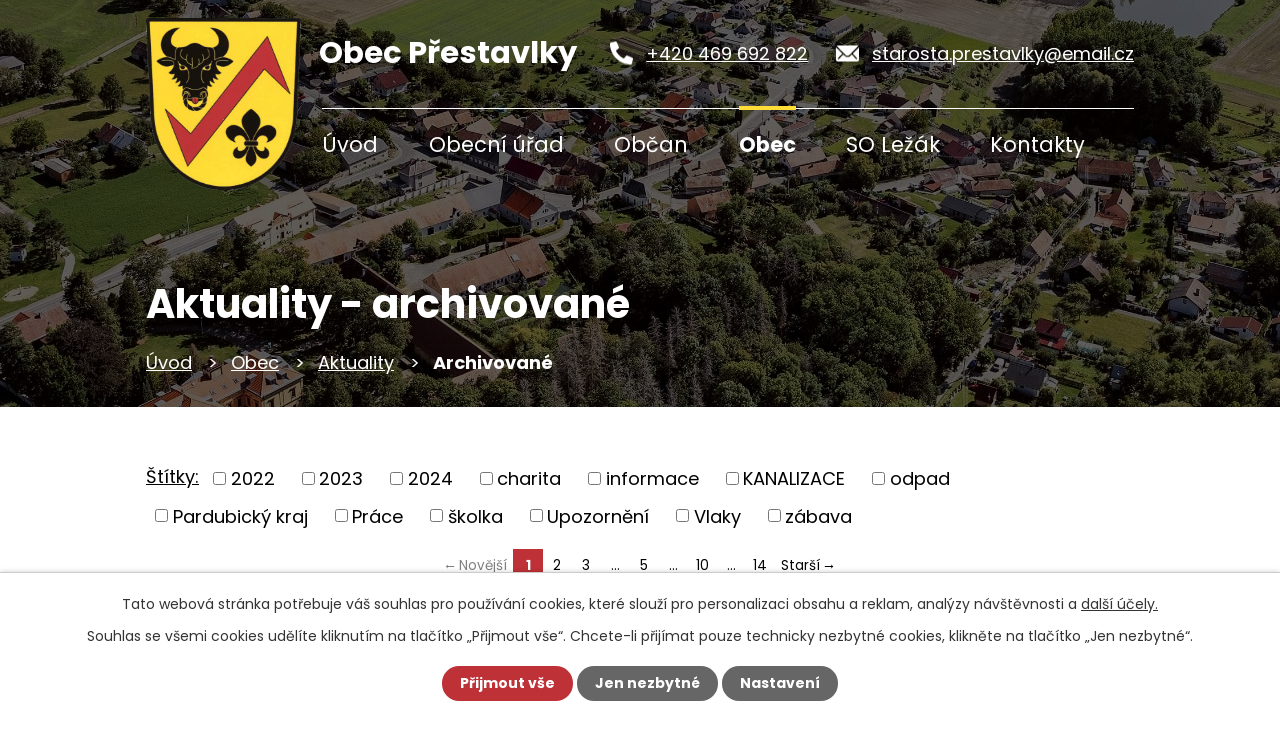

--- FILE ---
content_type: text/html; charset=utf-8
request_url: https://www.prestavlky.cz/udalosti-v-obci?action=archives
body_size: 8516
content:
<!DOCTYPE html>
<html lang="cs" data-lang-system="cs">
	<head>



		<!--[if IE]><meta http-equiv="X-UA-Compatible" content="IE=EDGE"><![endif]-->
			<meta name="viewport" content="width=device-width, initial-scale=1, user-scalable=yes">
			<meta http-equiv="content-type" content="text/html; charset=utf-8" />
			<meta name="robots" content="index,follow" />
			<meta name="author" content="Antee s.r.o." />
			<meta name="description" content="Obec Přestavlky se nachází v okrese Chrudim, kraj Pardubický. Žije zde přes 200 obyvatel. Zjistěte o nás více. Podívejte se na aktuality a úřední desku." />
			<meta name="keywords" content="Obec Přestavlky" />
			<meta name="viewport" content="width=device-width, initial-scale=1, user-scalable=yes" />
<title>	Aktuality - archivované
 | Obec Přestavlky</title>

		<link rel="stylesheet" type="text/css" href="https://cdn.antee.cz/jqueryui/1.8.20/css/smoothness/jquery-ui-1.8.20.custom.css?v=2" integrity="sha384-969tZdZyQm28oZBJc3HnOkX55bRgehf7P93uV7yHLjvpg/EMn7cdRjNDiJ3kYzs4" crossorigin="anonymous" />
		<link rel="stylesheet" type="text/css" href="/style.php?nid=SkdXR0U=&amp;ver=1768399196" />
		<link rel="stylesheet" type="text/css" href="/css/libs.css?ver=1768399900" />
		<link rel="stylesheet" type="text/css" href="https://cdn.antee.cz/genericons/genericons/genericons.css?v=2" integrity="sha384-DVVni0eBddR2RAn0f3ykZjyh97AUIRF+05QPwYfLtPTLQu3B+ocaZm/JigaX0VKc" crossorigin="anonymous" />

		<script src="/js/jquery/jquery-3.0.0.min.js" ></script>
		<script src="/js/jquery/jquery-migrate-3.1.0.min.js" ></script>
		<script src="/js/jquery/jquery-ui.min.js" ></script>
		<script src="/js/jquery/jquery.ui.touch-punch.min.js" ></script>
		<script src="/js/libs.min.js?ver=1768399900" ></script>
		<script src="/js/ipo.min.js?ver=1768399889" ></script>
			<script src="/js/locales/cs.js?ver=1768399196" ></script>

			<script src='https://www.google.com/recaptcha/api.js?hl=cs&render=explicit' ></script>

		<link href="/uredni-deska?action=atom" type="application/atom+xml" rel="alternate" title="Úřední deska">
		<link href="/vyhlasky-zakony?action=atom" type="application/atom+xml" rel="alternate" title="Vyhlášky, zákony a usnesení zastupitelstva">
		<link href="/udalosti-v-obci?action=atom" type="application/atom+xml" rel="alternate" title="Aktuality">
		<link href="/informace?action=atom" type="application/atom+xml" rel="alternate" title="Informace">
		<link href="/formulare?action=atom" type="application/atom+xml" rel="alternate" title="Dokumenty a formuláře">
		<link href="/odpady?action=atom" type="application/atom+xml" rel="alternate" title="Odpady">
		<link href="/terminy-odpadu?action=atom" type="application/atom+xml" rel="alternate" title="Termíny odpadů">
		<link href="/kanalizace-obec-prestavlky?action=atom" type="application/atom+xml" rel="alternate" title="Kanalizace">
<link rel="preconnect" href="https://fonts.googleapis.com">
<link rel="preconnect" href="https://fonts.gstatic.com" crossorigin>
<link href="https://fonts.googleapis.com/css2?family=Poppins:wght@400;700&amp;display=fallback" rel="stylesheet">
<link href="/image.php?nid=20253&amp;oid=8794202&amp;width=32" rel="icon" type="image/png">
<link rel="shortcut icon" href="/image.php?nid=20253&amp;oid=8794202&amp;width=32">
<script>
ipo.api.live("body", function(el){
//přesun patičky
$(el).find("#ipocopyright").insertAfter("#ipocontainer");
//přidání třídy action-button pro backlink
$(el).find(".backlink").addClass("action-button");
//zjištění zda se jedná o stránku 404
if( $(el).find(".ipopagetext .error").length )
{
$(el).addClass("error-page");
}
});
//script pro přepsání odkazu z titulku do hrefu u odkazu
ipo.api.live('.link-logo', function(el) {
var link = $(el).attr("data-link");
$(el).attr("href", link);
$(el).removeAttr("data-link");
if( $(el).attr('href') == '' )
{
$(el).find("img").unwrap();
}
});
//posun h1
ipo.api.live('h1', function(el) {
if(( !document.getElementById('page8721988') ) && ($("#system-menu").length != 1 && !$(".error").length ))
{
if ($(window).width() >= 1025)
{
$(el).wrap("<div class='wrapper-h1 layout-container' />");
$(".wrapper-h1").insertBefore("#iponavigation p");
}
}
});
//převod úvodní fotky na drobečkovou navigaci
ipo.api.live('body', function(el) {
if( ( !document.getElementById('page8721988') ) && ( !$(".error").length ) )
{
if( $(el).find(".subpage-background").length )
{
var image_back = $(el).find(".subpage-background .boxImage > div").attr("style");
$(el).find("#iponavigation").attr("style", image_back);
}
}
});
//zjištění počet položek submenu
ipo.api.live('#ipotopmenuwrapper ul.topmenulevel2', function(el) {
$(el).find("> li").each(function( index, es ) {
if(index == 9)
{
$(el).addClass("two-column");
}
});
});
//označení položek, které mají submenu
ipo.api.live('#ipotopmenu ul.topmenulevel1 li.topmenuitem1', function(el) {
var submenu = $(el).find("ul.topmenulevel2");
if ($(window).width() <= 1024){
if (submenu.length) {
$(el).addClass("hasSubmenu");
$(el).find("> a").after("<span class='open-submenu' />");
}
}
});
//wrapnutí spanu do poležek první úrovně
ipo.api.live('#ipotopmenu ul.topmenulevel1 li.topmenuitem1 > a', function(el) {
if ($(window).width() <= 1024) {
$(el).wrapInner("<span>");
}
});
//rozbaleni menu
$(function() {
if ($(window).width() <= 1024) {
$(".topmenulevel1 > li.hasSubmenu .open-submenu").click(function(e) {
$(this).toggleClass("see-more");
if($(this).hasClass("see-more")) {
$("ul.topmenulevel2").css("display","none");
$(this).next("ul.topmenulevel2").css("display","block");
$(".topmenulevel1 > li > a").removeClass("see-more");
$(this).addClass("see-more");
} else {
$(this).removeClass("see-more");
$(this).next("ul.topmenulevel2").css("display","none");
}
});
}
});
</script>

<link rel="preload" href="/image.php?nid=20253&amp;oid=8794210&amp;width=155" as="image">
	</head>

	<body id="page8742286" class="subpage8742286 subpage8742274"
			
			data-nid="20253"
			data-lid="CZ"
			data-oid="8742286"
			data-layout-pagewidth="1024"
			
			data-slideshow-timer="3"
			
						
				
				data-layout="responsive" data-viewport_width_responsive="1024"
			>



							<div id="snippet-cookiesConfirmation-euCookiesSnp">			<div id="cookieChoiceInfo" class="cookie-choices-info template_1">
					<p>Tato webová stránka potřebuje váš souhlas pro používání cookies, které slouží pro personalizaci obsahu a reklam, analýzy návštěvnosti a 
						<a class="cookie-button more" href="https://navody.antee.cz/cookies" target="_blank">další účely.</a>
					</p>
					<p>
						Souhlas se všemi cookies udělíte kliknutím na tlačítko „Přijmout vše“. Chcete-li přijímat pouze technicky nezbytné cookies, klikněte na tlačítko „Jen nezbytné“.
					</p>
				<div class="buttons">
					<a class="cookie-button action-button ajax" id="cookieChoiceButton" rel=”nofollow” href="/udalosti-v-obci?action=archives&amp;do=cookiesConfirmation-acceptAll">Přijmout vše</a>
					<a class="cookie-button cookie-button--settings action-button ajax" rel=”nofollow” href="/udalosti-v-obci?action=archives&amp;do=cookiesConfirmation-onlyNecessary">Jen nezbytné</a>
					<a class="cookie-button cookie-button--settings action-button ajax" rel=”nofollow” href="/udalosti-v-obci?action=archives&amp;do=cookiesConfirmation-openSettings">Nastavení</a>
				</div>
			</div>
</div>				<div id="ipocontainer">

			<div class="menu-toggler">

				<span>Menu</span>
				<span class="genericon genericon-menu"></span>
			</div>

			<span id="back-to-top">

				<i class="fa fa-angle-up"></i>
			</span>

			<div id="ipoheader">

				<div class="header-inner__container">
	<div class="row header-inner flex-container layout-container">
		<div class="logo">
			<a title="Obec Přestavlky" href="/" class="header-logo">
				<span class="znak">
					<img src="/image.php?nid=20253&amp;oid=8794210&amp;width=155" width="155" height="172" alt="Obec Přestavlky">
				</span>
				<span class="nazev-obce">Obec Přestavlky</span>
			</a>
		</div>
		<div class="header-kontakt flex-container">
			<a href="tel:+420469692822"><span>+420 469 692 822</span></a>
			<a href="mailto:starosta.prestavlky@email.cz"><span>starosta.prestavlky@email.cz</span></a>
		</div>
	</div>
</div>



<div class="subpage-background">
	
		 
		<div class="boxImage">
			<div style="background-image: url(/image.php?oid=8794218&amp;nid=20253&amp;width=2000);"></div>
		</div>
		 
		
	
</div>			</div>

			<div id="ipotopmenuwrapper">

				<div id="ipotopmenu">
<h4 class="hiddenMenu">Horní menu</h4>
<ul class="topmenulevel1"><li class="topmenuitem1 noborder" id="ipomenu8721988"><a href="/">Úvod</a></li><li class="topmenuitem1" id="ipomenu8721990"><a href="/obecni-urad">Obecní úřad</a><ul class="topmenulevel2"><li class="topmenuitem2" id="ipomenu8721991"><a href="/zakladni-informace">Základní informace</a></li><li class="topmenuitem2" id="ipomenu8721992"><a href="/popis-uradu">Popis úřadu</a></li><li class="topmenuitem2" id="ipomenu8742266"><a href="/vyhlasky-zakony">Vyhlášky, zákony a usnesení zastupitelstva</a></li><li class="topmenuitem2" id="ipomenu8721995"><a href="/elektronicka-podatelna">Elektronická podatelna</a></li><li class="topmenuitem2" id="ipomenu8721996"><a href="/poskytovani-informaci-prijem-podani">Poskytování informací, příjem podání</a></li><li class="topmenuitem2" id="ipomenu8721997"><a href="/uredni-deska">Úřední deska</a></li><li class="topmenuitem2" id="ipomenu8742265"><a href="https://cro.justice.cz/" target="_blank">Registr oznámení</a></li><li class="topmenuitem2" id="ipomenu8722000"><a href="/povinne-zverejnovane-informace">Povinně zveřejňované informace</a></li><li class="topmenuitem2" id="ipomenu8722002"><a href="/verejne-zakazky">Veřejné zakázky</a></li><li class="topmenuitem2" id="ipomenu8742304"><a href="/czech-point">Czech POINT</a></li><li class="topmenuitem2" id="ipomenu8742305"><a href="/gdpr">GDPR</a></li></ul></li><li class="topmenuitem1" id="ipomenu8742276"><a href="/obcan">Občan</a><ul class="topmenulevel2"><li class="topmenuitem2" id="ipomenu8742297"><a href="/informace">Informace</a></li><li class="topmenuitem2" id="ipomenu8742298"><a href="/formulare">Dokumenty a formuláře</a></li><li class="topmenuitem2" id="ipomenu8742300"><a href="/odpady">Odpady</a></li><li class="topmenuitem2" id="ipomenu11074201"><a href="/kanalizace-obec-prestavlky">Kanalizace</a></li><li class="topmenuitem2" id="ipomenu8742303"><a href="/mobilni-rozhlas">Mobilní rozhlas</a></li></ul></li><li class="topmenuitem1 active" id="ipomenu8742274"><a href="/obec">Obec</a><ul class="topmenulevel2"><li class="topmenuitem2 active" id="ipomenu8742286"><a href="/udalosti-v-obci">Aktuality</a></li><li class="topmenuitem2" id="ipomenu8742287"><a href="/fotogalerie">Fotogalerie</a></li><li class="topmenuitem2" id="ipomenu8742295"><a href="/symboly">Symboly</a></li><li class="topmenuitem2" id="ipomenu8742289"><a href="/hasici">Hasiči</a></li><li class="topmenuitem2" id="ipomenu8742292"><a href="/historicka-zakouti">Historická zákoutí</a></li><li class="topmenuitem2" id="ipomenu8742296"><a href="/dotace">Dotace</a></li><li class="topmenuitem2" id="ipomenu8742294"><a href="/kronika">Kronika</a></li><li class="topmenuitem2" id="ipomenu8742290"><a href="/jsme-cleny">Jsme členy</a></li><li class="topmenuitem2" id="ipomenu9268511"><a href="/virtualni-realita">Virtuální realita</a></li></ul></li><li class="topmenuitem1" id="ipomenu12213661"><a href="https://www.so-lezak.cz/" target="_blank">SO Ležák</a></li><li class="topmenuitem1" id="ipomenu8742278"><a href="/kontakty">Kontakty</a></li></ul>
					<div class="cleartop"></div>
				</div>
			</div>
			<div id="ipomain">
				
				<div id="ipomainframe">
					<div id="ipopage">
<div id="iponavigation">
	<h5 class="hiddenMenu">Drobečková navigace</h5>
	<p>
			<a href="/">Úvod</a> <span class="separator">&gt;</span>
			<a href="/obec">Obec</a> <span class="separator">&gt;</span>
			<a href="/udalosti-v-obci">Aktuality</a> <span class="separator">&gt;</span>
			<span class="currentPage">Archivované</span>
	</p>

</div>
						<div class="ipopagetext">
							<div class="blog view-archives content divided_bg">
								
								<h1>	Aktuality - archivované
</h1>

<div id="snippet--flash"></div>
								
																				<div class="tags table-row auto type-tags">
<form action="/udalosti-v-obci?action=archives&amp;do=multiTagsRenderer-multiChoiceTags-submit" method="post" id="frm-multiTagsRenderer-multiChoiceTags">
			<a class="box-by-content" href="/udalosti-v-obci?action=archives" title="Ukázat všechny články">Štítky:</a>
<span><input type="checkbox" name="tags[]" id="frm-multiTagsRenderer-multiChoiceTagsiChoiceTags-tags-0" value="2022"><label for="frm-multiTagsRenderer-multiChoiceTagsiChoiceTags-tags-0">2022</label><br></span><span><input type="checkbox" name="tags[]" id="frm-multiTagsRenderer-multiChoiceTagsiChoiceTags-tags-1" value="2023"><label for="frm-multiTagsRenderer-multiChoiceTagsiChoiceTags-tags-1">2023</label><br></span><span><input type="checkbox" name="tags[]" id="frm-multiTagsRenderer-multiChoiceTagsiChoiceTags-tags-2" value="2024"><label for="frm-multiTagsRenderer-multiChoiceTagsiChoiceTags-tags-2">2024</label><br></span><span><input type="checkbox" name="tags[]" id="frm-multiTagsRenderer-multiChoiceTagsiChoiceTags-tags-3" value="charita"><label for="frm-multiTagsRenderer-multiChoiceTagsiChoiceTags-tags-3">charita</label><br></span><span><input type="checkbox" name="tags[]" id="frm-multiTagsRenderer-multiChoiceTagsiChoiceTags-tags-4" value="informace"><label for="frm-multiTagsRenderer-multiChoiceTagsiChoiceTags-tags-4">informace</label><br></span><span><input type="checkbox" name="tags[]" id="frm-multiTagsRenderer-multiChoiceTagsiChoiceTags-tags-5" value="KANALIZACE"><label for="frm-multiTagsRenderer-multiChoiceTagsiChoiceTags-tags-5">KANALIZACE</label><br></span><span><input type="checkbox" name="tags[]" id="frm-multiTagsRenderer-multiChoiceTagsiChoiceTags-tags-6" value="odpad"><label for="frm-multiTagsRenderer-multiChoiceTagsiChoiceTags-tags-6">odpad</label><br></span><span><input type="checkbox" name="tags[]" id="frm-multiTagsRenderer-multiChoiceTagsiChoiceTags-tags-7" value="Pardubický kraj"><label for="frm-multiTagsRenderer-multiChoiceTagsiChoiceTags-tags-7">Pardubický kraj</label><br></span><span><input type="checkbox" name="tags[]" id="frm-multiTagsRenderer-multiChoiceTagsiChoiceTags-tags-8" value="Práce"><label for="frm-multiTagsRenderer-multiChoiceTagsiChoiceTags-tags-8">Práce</label><br></span><span><input type="checkbox" name="tags[]" id="frm-multiTagsRenderer-multiChoiceTagsiChoiceTags-tags-9" value="školka"><label for="frm-multiTagsRenderer-multiChoiceTagsiChoiceTags-tags-9">školka</label><br></span><span><input type="checkbox" name="tags[]" id="frm-multiTagsRenderer-multiChoiceTagsiChoiceTags-tags-10" value="Upozornění"><label for="frm-multiTagsRenderer-multiChoiceTagsiChoiceTags-tags-10">Upozornění</label><br></span><span><input type="checkbox" name="tags[]" id="frm-multiTagsRenderer-multiChoiceTagsiChoiceTags-tags-11" value="Vlaky"><label for="frm-multiTagsRenderer-multiChoiceTagsiChoiceTags-tags-11">Vlaky</label><br></span><span><input type="checkbox" name="tags[]" id="frm-multiTagsRenderer-multiChoiceTagsiChoiceTags-tags-12" value="zábava"><label for="frm-multiTagsRenderer-multiChoiceTagsiChoiceTags-tags-12">zábava</label><br></span> <input type="submit" class="action-button" name="filter" id="frmmultiChoiceTags-filter" value="Filtrovat"> </form>
	</div>
	<script >
	$(document).ready(function() {
		$('.tags-selection select[multiple]').select2({
			placeholder: 'Vyberte štítky',
		  	width: '300px'
		});
		$('#frmmultiSelectTags-tags').change(function() {
			$('#frm-multiTagsRenderer-multiSelectTags input[type="submit"]').click();
		});
		$('#frm-multiTagsRenderer-multiChoiceTags input[type="checkbox"]').change(function() {
			$('#frm-multiTagsRenderer-multiChoiceTags input[type="submit"]').click();
		});
	})
</script>
<div class="content-paginator clearfix">
	<div class="content-paginator-wrapper">
		<span class="paginator-disabled paginator-prev paginator-button" title="Novější">
			<span class="paginator-button-icon">&larr;</span><span class="paginator-button-text">Novější</span>
		</span>
			<span class="paginator-current" style="max-width: 91px">1</span>
			<a href="/udalosti-v-obci?paginator-page=2&amp;action=archives" class="paginator-step" rel="next" style="max-width: 91px">
				2
			</a>
			<a href="/udalosti-v-obci?paginator-page=3&amp;action=archives" class="paginator-step"  style="max-width: 91px">
				3
			</a>
			<span class="paginator-separator" style="max-width: 91px">…</span>
			<a href="/udalosti-v-obci?paginator-page=5&amp;action=archives" class="paginator-step"  style="max-width: 91px">
				5
			</a>
			<span class="paginator-separator" style="max-width: 91px">…</span>
			<a href="/udalosti-v-obci?paginator-page=10&amp;action=archives" class="paginator-step"  style="max-width: 91px">
				10
			</a>
			<span class="paginator-separator" style="max-width: 91px">…</span>
			<a href="/udalosti-v-obci?paginator-page=14&amp;action=archives" class="paginator-step"  style="max-width: 91px">
				14
			</a>
		<a href="/udalosti-v-obci?paginator-page=2&amp;action=archives" class="paginator-next paginator-button" title="Starší" rel="next">
			<span class="paginator-button-text">Starší</span><span class="paginator-button-icon">&rarr;</span>
		</a>
	</div>
</div>


<div class="articles">
		<div class="article" data-article-id="1109425" data-article-tags="">
			<h2><a href="/udalosti-v-obci/trikralova-sbirka-2026">Tříkrálová sbírka 2026</a></h2>
			<p class="dueDate">

				<span>Datum konání: 3. 1. 2026</span>
			</p>
			<div class="articleText">
				<p><img src="/image.php?nid=20253&amp;oid=12986760&amp;width=541&amp;height=766" alt="Tříkrálová sbírka VYPLNĚNÁ.jpg" width="541" height="766"></p>
			</div>
			<hr class="cleaner">
					<div class="leftFooter">
					<span class="published">Archivováno 4. 1. 2026 8:00</span>
					<span class="published">Vytvořeno 30. 12. 2025 15:39</span>
			</div>
				<hr class="cleaner">
	</div>
		<div class="article" data-article-id="1084188" data-article-tags="">
			<h2><a href="/udalosti-v-obci/pokladka-povrchu-od-kaple-smer-trojovice">Pokládka povrchu od kaple směr Trojovice</a></h2>
			<div class="articleText">
				<p>Vážení občané, žádám o spolupráci s poslední fází asfaltování povrchu od kaple směr Trojovice, který proběhne tento pátek až sobotu.</p>
<p>ŽÁDÁM O RESPEKTOVÁNÍ ZÁKAZU PARKOVÁNÍ A VJÍŽDĚNÍ A VYJÍŽDĚNÍ NA KOMUNIKACI OD KAPLIČKY SMĚREM NA TROJOVICE</p>
<p><strong>OD ČTVRTKA 30.ŘÍJNA VEČER DO NEDĚLE 2. LISTOPADU ODPOLEDNE</strong>.</p>
<p>Děkuji za respektování nařízení z důvodu správného technologického postupu</p>
			</div>
			<hr class="cleaner">
					<div class="leftFooter">
					<span class="published">Archivováno 30. 12. 2025 16:57</span>
					<span class="published">Vytvořeno 29. 10. 2025 6:55</span>
			</div>
				<hr class="cleaner">
	</div>
		<div class="article" data-article-id="1100393" data-article-tags="">
			<h2><a href="/udalosti-v-obci/mikulasska-nadilka-5122025">Mikulášská nadílka 5.12.2025</a></h2>
			<div class="articleText">
				<p><img src="/image.php?nid=20253&amp;oid=12894721&amp;width=701&amp;height=992" alt="Rozsvícení stromu a Mikulášská nadílka.jpg" width="701" height="992"></p>
			</div>
			<hr class="cleaner">
					<div class="leftFooter">
					<span class="published">Archivováno 30. 12. 2025 16:56</span>
					<span class="published">Vytvořeno 4. 12. 2025 20:02</span>
			</div>
				<hr class="cleaner">
	</div>
		<div class="article" data-article-id="1100395" data-article-tags="">
			<h2><a href="/udalosti-v-obci/asfaltovani-v-ulici-ke-mlynu-a-parkovani-v-obci">Asfaltování v ulici ke mlýnu a parkování v obci</a></h2>
			<div class="articleText">
				<p>Vážení spoluobčané </p>
<p>zítra v pátek 5.12.2025 se bude pokládat finální vrstva asfaltu v ulici ke mlýnu, žádáme o dodržení zákazu parkovaní do soboty 6.12.2025 odpoledne.</p>
<p>Z důvodu mikulášské nadílky u kapličky, žádáme o parkování vozidel buď u jednoty nebo hasičárny. </p>
<p>Děkujeme za pochopení </p>
<p>starostka obce</p>
			</div>
			<hr class="cleaner">
					<div class="leftFooter">
					<span class="published">Archivováno 30. 12. 2025 16:56</span>
					<span class="published">Vytvořeno 4. 12. 2025 20:07</span>
			</div>
				<hr class="cleaner">
	</div>
		<div class="article" data-article-id="1095987" data-article-tags="">
			<h2><a href="/udalosti-v-obci/vanocni-tvoreni-6122025-hriste">Vánoční tvoření 6.12.2025 hřiště</a></h2>
			<p class="dueDate">

				<span>Datum konání: 6. 12. 2025</span>
			</p>
			<div class="articleText">
				<p><img src="/image.php?nid=20253&amp;oid=12861316&amp;width=544&amp;height=770" alt="vánoční tvoření.jpg" width="544" height="770"></p>
			</div>
			<hr class="cleaner">
					<div class="leftFooter">
					<span class="published">Archivováno 7. 12. 2025 8:00</span>
					<span class="published">Vytvořeno 25. 11. 2025 21:12</span>
			</div>
				<hr class="cleaner">
	</div>
		<div class="article" data-article-id="1095996" data-article-tags="">
			<h2><a href="/udalosti-v-obci/rozsviceni-stromu-a-mikulasska-nadilka">Rozsvícení stromu a mikulášská nadílka</a></h2>
			<p class="dueDate">

				<span>Datum konání: 5. 12. 2025</span>
			</p>
			<div class="articleText">
				<p><img src="/image.php?nid=20253&amp;oid=12861329&amp;width=678&amp;height=959" alt="Rozsvícení stromu a Mikulášská nadílka.jpg" width="678" height="959"></p>
			</div>
			<hr class="cleaner">
					<div class="leftFooter">
					<span class="published">Archivováno 6. 12. 2025 8:00</span>
					<span class="published">Vytvořeno 25. 11. 2025 21:27</span>
			</div>
				<hr class="cleaner">
	</div>
	</div>

<div class="content-paginator clearfix">
	<div class="content-paginator-wrapper">
		<span class="paginator-disabled paginator-prev paginator-button" title="Novější">
			<span class="paginator-button-icon">&larr;</span><span class="paginator-button-text">Novější</span>
		</span>
			<span class="paginator-current" style="max-width: 91px">1</span>
			<a href="/udalosti-v-obci?paginator-page=2&amp;action=archives" class="paginator-step" rel="next" style="max-width: 91px">
				2
			</a>
			<a href="/udalosti-v-obci?paginator-page=3&amp;action=archives" class="paginator-step"  style="max-width: 91px">
				3
			</a>
			<span class="paginator-separator" style="max-width: 91px">…</span>
			<a href="/udalosti-v-obci?paginator-page=5&amp;action=archives" class="paginator-step"  style="max-width: 91px">
				5
			</a>
			<span class="paginator-separator" style="max-width: 91px">…</span>
			<a href="/udalosti-v-obci?paginator-page=10&amp;action=archives" class="paginator-step"  style="max-width: 91px">
				10
			</a>
			<span class="paginator-separator" style="max-width: 91px">…</span>
			<a href="/udalosti-v-obci?paginator-page=14&amp;action=archives" class="paginator-step"  style="max-width: 91px">
				14
			</a>
		<a href="/udalosti-v-obci?paginator-page=2&amp;action=archives" class="paginator-next paginator-button" title="Starší" rel="next">
			<span class="paginator-button-text">Starší</span><span class="paginator-button-icon">&rarr;</span>
		</a>
	</div>
</div>
															</div>
						</div>
					</div>


					

					

					<div class="hrclear"></div>
					<div id="ipocopyright">
<div class="copyright">
	<div class="loga__container">
	<div class="row loga flex-container layout-container">
		
			
			<p>
				<a class="link-logo" data-link="https://www.czechpoint.cz/public/" href="#" target="_blank" rel="noopener noreferrer">
					<img src="/image.php?oid=8794199&amp;nid=20253&amp;height=135" alt="https://www.czechpoint.cz/public/">
				</a>
			</p>
			
			<p>
				<a class="link-logo" data-link="http://www.mikroregionchrudimsko.cz/" href="#" target="_blank" rel="noopener noreferrer">
					<img src="/image.php?oid=8794214&amp;nid=20253&amp;height=135" alt="http://www.mikroregionchrudimsko.cz/">
				</a>
			</p>
			
			<p>
				<a class="link-logo" data-link="https://www.masskch.cz/" href="#" target="_blank" rel="noopener noreferrer">
					<img src="/image.php?oid=8794209&amp;nid=20253&amp;height=135" alt="https://www.masskch.cz/">
				</a>
			</p>
			  
	</div>
</div>

<div class="row copyright__inner layout-container">
	<h2>Obecní úřad Přestavlky</h2>
	<div class="copy-info flex-container">
		<div class="copy-kontakt">
			<h3>Adresa</h3>
			<p>
				Přestavlky 86<br>
				538 62 Hrochův Týnec
			</p>
			<div>
				<p><a href="tel:+420469692822"><span>+420 469 692 822</span></a></p>
				<p><a href="mailto:starosta.prestavlky@email.cz"><span>starosta.prestavlky@email.cz</span></a></p>
			</div>
			<div>
				<p><strong>IČ: </strong>00486264</p>
				<p><strong>Datová schránka: </strong>rtubp6w</p>
			</div>
		</div>
		<div class="copy-other">
			<h3>Úřední hodiny</h3>
			<p><span>pondělí: </span>18:00 - 20:00 hod.</p>
			<div class="copy-fb">
				<p>
					<a title="Najdete nás na Facebooku" href="https://www.facebook.com/obecprestavlky" target="_blank" rel="noopener noreferrer">
						<span>Náš Facebook</span>
					</a>
				</p>
			</div>
		</div>
		<div class="copy-mapa">
			<a title="Zobrazit na mapě" href="https://mapy.cz/s/furocupuce" target="_blank" rel="noopener noreferrer">
				<span class="mapa-image">
					<img src="/image.php?nid=20253&amp;oid=8794213&amp;width=501" width="501" height="289" alt="Mapa">
				</span>
				<span class="action-button">Zobrazit na mapě</span>
			</a>
		</div>
	</div>
</div>

<div class="row antee">
	<div class="layout-container">
		© 2026 Obec Přestavlky, <a href="mailto:starosta.prestavlky@email.cz">Kontaktovat webmastera</a>, <span id="links"><a href="/prohlaseni-o-pristupnosti">Prohlášení o přístupnosti</a>, <a href="/mapa-stranek">Mapa stránek</a></span><br>ANTEE s.r.o. - <a href="https://www.antee.cz" rel="nofollow">Tvorba webových stránek</a>, Redakční systém IPO
	</div>
</div>
</div>
					</div>
					<div id="ipostatistics">
<script >
	var _paq = _paq || [];
	_paq.push(['disableCookies']);
	_paq.push(['trackPageView']);
	_paq.push(['enableLinkTracking']);
	(function() {
		var u="https://matomo.antee.cz/";
		_paq.push(['setTrackerUrl', u+'piwik.php']);
		_paq.push(['setSiteId', 6929]);
		var d=document, g=d.createElement('script'), s=d.getElementsByTagName('script')[0];
		g.defer=true; g.async=true; g.src=u+'piwik.js'; s.parentNode.insertBefore(g,s);
	})();
</script>
<script >
	$(document).ready(function() {
		$('a[href^="mailto"]').on("click", function(){
			_paq.push(['setCustomVariable', 1, 'Click mailto','Email='+this.href.replace(/^mailto:/i,'') + ' /Page = ' +  location.href,'page']);
			_paq.push(['trackGoal', 8]);
			_paq.push(['trackPageView']);
		});

		$('a[href^="tel"]').on("click", function(){
			_paq.push(['setCustomVariable', 1, 'Click telefon','Telefon='+this.href.replace(/^tel:/i,'') + ' /Page = ' +  location.href,'page']);
			_paq.push(['trackPageView']);
		});
	});
</script>
					</div>

					<div id="ipofooter">
						
					</div>
				</div>
			</div>
		</div>
	</body>
</html>
